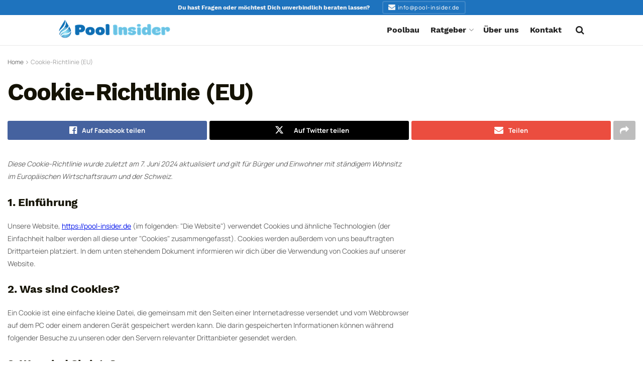

--- FILE ---
content_type: text/css
request_url: https://pool-insider.de/wp-content/uploads/elementor/css/post-279.css?ver=1730878285
body_size: 11607
content:
.elementor-279 .elementor-element.elementor-element-0f1aeb1:not(.elementor-motion-effects-element-type-background), .elementor-279 .elementor-element.elementor-element-0f1aeb1 > .elementor-motion-effects-container > .elementor-motion-effects-layer{background-color:var( --e-global-color-c348ec2 );}.elementor-279 .elementor-element.elementor-element-0f1aeb1{transition:background 0.3s, border 0.3s, border-radius 0.3s, box-shadow 0.3s;padding:90px 0px 70px 0px;}.elementor-279 .elementor-element.elementor-element-0f1aeb1 > .elementor-background-overlay{transition:background 0.3s, border-radius 0.3s, opacity 0.3s;}.elementor-279 .elementor-element.elementor-element-0cad2f2 > .elementor-element-populated{text-align:center;}.elementor-widget-heading .elementor-heading-title{color:var( --e-global-color-primary );}.elementor-279 .elementor-element.elementor-element-67825ec .elementor-heading-title{color:#070707;font-size:40px;font-weight:700;line-height:1.2em;}.elementor-widget-text-editor{color:var( --e-global-color-text );}.elementor-widget-text-editor.elementor-drop-cap-view-stacked .elementor-drop-cap{background-color:var( --e-global-color-primary );}.elementor-widget-text-editor.elementor-drop-cap-view-framed .elementor-drop-cap, .elementor-widget-text-editor.elementor-drop-cap-view-default .elementor-drop-cap{color:var( --e-global-color-primary );border-color:var( --e-global-color-primary );}.elementor-279 .elementor-element.elementor-element-9565a0b > .elementor-widget-container{margin:15px 0px 15px 0px;padding:0% 25% 0% 25%;}.elementor-279 .elementor-element.elementor-element-9565a0b{color:#666666;font-size:1.1rem;line-height:1.7em;}.elementor-widget-button .elementor-button{background-color:var( --e-global-color-accent );}.elementor-279 .elementor-element.elementor-element-44ebb10 .elementor-button{background-color:#0012EA;}.elementor-279 .elementor-element.elementor-element-4aa7074{--display:flex;--flex-direction:row;--container-widget-width:initial;--container-widget-height:100%;--container-widget-flex-grow:1;--container-widget-align-self:stretch;--flex-wrap-mobile:wrap;--gap:0px 0px;--background-transition:0.3s;--padding-top:90px;--padding-bottom:70px;--padding-left:0px;--padding-right:0px;}.elementor-279 .elementor-element.elementor-element-4aa7074:not(.elementor-motion-effects-element-type-background), .elementor-279 .elementor-element.elementor-element-4aa7074 > .elementor-motion-effects-container > .elementor-motion-effects-layer{background-color:var( --e-global-color-c348ec2 );}.elementor-279 .elementor-element.elementor-element-4aa7074, .elementor-279 .elementor-element.elementor-element-4aa7074::before{--overlay-transition:0.3s;--border-transition:0.3s;}.elementor-279 .elementor-element.elementor-element-0b4d080{--display:flex;--flex-direction:column;--container-widget-width:100%;--container-widget-height:initial;--container-widget-flex-grow:0;--container-widget-align-self:initial;--flex-wrap-mobile:wrap;--background-transition:0.3s;--padding-top:0%;--padding-bottom:0%;--padding-left:0%;--padding-right:10%;}.elementor-widget-image .widget-image-caption{color:var( --e-global-color-text );}.elementor-279 .elementor-element.elementor-element-a5ee85c{--display:flex;--flex-direction:column;--container-widget-width:100%;--container-widget-height:initial;--container-widget-flex-grow:0;--container-widget-align-self:initial;--flex-wrap-mobile:wrap;--justify-content:center;--background-transition:0.3s;--padding-top:0%;--padding-bottom:0%;--padding-left:0%;--padding-right:0%;}.elementor-279 .elementor-element.elementor-element-a5ee85c:not(.elementor-motion-effects-element-type-background), .elementor-279 .elementor-element.elementor-element-a5ee85c > .elementor-motion-effects-container > .elementor-motion-effects-layer{background-color:var( --e-global-color-c348ec2 );}.elementor-279 .elementor-element.elementor-element-a5ee85c, .elementor-279 .elementor-element.elementor-element-a5ee85c::before{--overlay-transition:0.3s;--border-transition:0.3s;}.elementor-279 .elementor-element.elementor-element-cdf27e1 .elementor-heading-title{color:#070707;font-size:40px;font-weight:700;line-height:1.2em;}.elementor-279 .elementor-element.elementor-element-cc54bc2 > .elementor-widget-container{margin:15px 0px 15px 0px;padding:0% 25% 0% 0%;}.elementor-279 .elementor-element.elementor-element-cc54bc2{color:#666666;font-size:1.1rem;line-height:1.7em;}.elementor-279 .elementor-element.elementor-element-34253a5{--display:flex;--flex-direction:row;--container-widget-width:initial;--container-widget-height:100%;--container-widget-flex-grow:1;--container-widget-align-self:stretch;--flex-wrap-mobile:wrap;--background-transition:0.3s;--padding-top:0px;--padding-bottom:0px;--padding-left:0px;--padding-right:0px;}.elementor-279 .elementor-element.elementor-element-83d27b9 .elementor-button{background-color:#0012EA;}.elementor-279 .elementor-element.elementor-element-83d27b9{width:auto;max-width:auto;}.elementor-279 .elementor-element.elementor-element-ca13e7b .elementor-button{background-color:#0012EA00;fill:#0012EA;color:#0012EA;border-style:solid;border-width:2px 2px 2px 2px;border-color:#0012EA;}.elementor-279 .elementor-element.elementor-element-ca13e7b{width:auto;max-width:auto;}.elementor-279 .elementor-element.elementor-element-a31913d{--display:flex;--flex-direction:row;--container-widget-width:initial;--container-widget-height:100%;--container-widget-flex-grow:1;--container-widget-align-self:stretch;--flex-wrap-mobile:wrap;--gap:0px 0px;--background-transition:0.3s;}.elementor-279 .elementor-element.elementor-element-fd9abe2{--display:flex;--flex-direction:column;--container-widget-width:100%;--container-widget-height:initial;--container-widget-flex-grow:0;--container-widget-align-self:initial;--flex-wrap-mobile:wrap;--background-transition:0.3s;}.elementor-279 .elementor-element.elementor-element-2df73b9 > .elementor-widget-container{margin:0em 0em 1em 0em;padding:0em 0em 0em 0em;}.elementor-279 .elementor-element.elementor-element-2df73b9 .elementor-heading-title{color:#000000;font-size:20px;font-weight:700;}.elementor-widget-icon-list .elementor-icon-list-item:not(:last-child):after{border-color:var( --e-global-color-text );}.elementor-widget-icon-list .elementor-icon-list-icon i{color:var( --e-global-color-primary );}.elementor-widget-icon-list .elementor-icon-list-icon svg{fill:var( --e-global-color-primary );}.elementor-widget-icon-list .elementor-icon-list-text{color:var( --e-global-color-secondary );}.elementor-279 .elementor-element.elementor-element-66cfe0e .elementor-icon-list-icon i{transition:color 0.3s;}.elementor-279 .elementor-element.elementor-element-66cfe0e .elementor-icon-list-icon svg{transition:fill 0.3s;}.elementor-279 .elementor-element.elementor-element-66cfe0e{--e-icon-list-icon-size:14px;--icon-vertical-offset:0px;}.elementor-279 .elementor-element.elementor-element-66cfe0e .elementor-icon-list-text{transition:color 0.3s;}.elementor-279 .elementor-element.elementor-element-ac3caf3{--display:flex;--flex-direction:column;--container-widget-width:100%;--container-widget-height:initial;--container-widget-flex-grow:0;--container-widget-align-self:initial;--flex-wrap-mobile:wrap;--background-transition:0.3s;}.elementor-279 .elementor-element.elementor-element-90a7b4b > .elementor-widget-container{margin:0em 0em 1em 0em;padding:0em 0em 0em 0em;}.elementor-279 .elementor-element.elementor-element-90a7b4b .elementor-heading-title{color:#000000;font-size:20px;font-weight:700;}.elementor-279 .elementor-element.elementor-element-15d8585 .elementor-icon-list-icon i{transition:color 0.3s;}.elementor-279 .elementor-element.elementor-element-15d8585 .elementor-icon-list-icon svg{transition:fill 0.3s;}.elementor-279 .elementor-element.elementor-element-15d8585{--e-icon-list-icon-size:14px;--icon-vertical-offset:0px;}.elementor-279 .elementor-element.elementor-element-15d8585 .elementor-icon-list-text{transition:color 0.3s;}.elementor-279 .elementor-element.elementor-element-4b0bc7e{--display:flex;--flex-direction:column;--container-widget-width:100%;--container-widget-height:initial;--container-widget-flex-grow:0;--container-widget-align-self:initial;--flex-wrap-mobile:wrap;--justify-content:flex-end;--background-transition:0.3s;}.elementor-279 .elementor-element.elementor-element-d48aa5d .elementor-icon-list-icon i{transition:color 0.3s;}.elementor-279 .elementor-element.elementor-element-d48aa5d .elementor-icon-list-icon svg{transition:fill 0.3s;}.elementor-279 .elementor-element.elementor-element-d48aa5d{--e-icon-list-icon-size:14px;--icon-vertical-offset:0px;}.elementor-279 .elementor-element.elementor-element-d48aa5d .elementor-icon-list-text{transition:color 0.3s;}.elementor-279 .elementor-element.elementor-element-a390ba7{padding:10px 0px 0px 0px;}.elementor-279 .elementor-element.elementor-element-0b2b3e1.elementor-column > .elementor-widget-wrap{justify-content:center;}.elementor-279 .elementor-element.elementor-element-363b8ac{width:auto;max-width:auto;}@media(max-width:1024px){.elementor-279 .elementor-element.elementor-element-0f1aeb1{padding:60px 0px 60px 0px;}.elementor-279 .elementor-element.elementor-element-9565a0b > .elementor-widget-container{padding:0% 15% 0% 15%;}.elementor-279 .elementor-element.elementor-element-4aa7074{--padding-top:60px;--padding-bottom:60px;--padding-left:0px;--padding-right:0px;}.elementor-279 .elementor-element.elementor-element-a5ee85c{--padding-top:60px;--padding-bottom:60px;--padding-left:0px;--padding-right:0px;}.elementor-279 .elementor-element.elementor-element-cc54bc2 > .elementor-widget-container{padding:0% 15% 0% 15%;}.elementor-279 .elementor-element.elementor-element-0b2b3e1 > .elementor-element-populated{margin:10px 0px 0px 0px;--e-column-margin-right:0px;--e-column-margin-left:0px;}}@media(max-width:767px){.elementor-279 .elementor-element.elementor-element-0f1aeb1{padding:20% 5% 20% 5%;}.elementor-279 .elementor-element.elementor-element-0cad2f2 .elementor-element-populated{padding:0px 0px 0px 0px;}.elementor-279 .elementor-element.elementor-element-9565a0b > .elementor-widget-container{padding:0% 0% 0% 0%;}.elementor-279 .elementor-element.elementor-element-4aa7074{--padding-top:20%;--padding-bottom:20%;--padding-left:5%;--padding-right:5%;}.elementor-279 .elementor-element.elementor-element-a5ee85c{--padding-top:20%;--padding-bottom:20%;--padding-left:5%;--padding-right:5%;}.elementor-279 .elementor-element.elementor-element-cc54bc2 > .elementor-widget-container{padding:0% 0% 0% 0%;}.elementor-279 .elementor-element.elementor-element-2df73b9 > .elementor-widget-container{margin:0em 0em 0em 0em;}.elementor-279 .elementor-element.elementor-element-2df73b9 .elementor-heading-title{font-size:1.5rem;}.elementor-279 .elementor-element.elementor-element-90a7b4b > .elementor-widget-container{margin:0em 0em 0em 0em;}.elementor-279 .elementor-element.elementor-element-90a7b4b .elementor-heading-title{font-size:1.5rem;}.elementor-279 .elementor-element.elementor-element-0b2b3e1 .elementor-element-populated{padding:0px 15px 0px 15px;}.elementor-279 .elementor-element.elementor-element-363b8ac{width:auto;max-width:auto;}}@media(min-width:768px){.elementor-279 .elementor-element.elementor-element-0b4d080{--width:50%;}.elementor-279 .elementor-element.elementor-element-a5ee85c{--width:50%;}.elementor-279 .elementor-element.elementor-element-fd9abe2{--width:33%;}.elementor-279 .elementor-element.elementor-element-ac3caf3{--width:33%;}.elementor-279 .elementor-element.elementor-element-4b0bc7e{--width:33%;}}@media(max-width:1024px) and (min-width:768px){.elementor-279 .elementor-element.elementor-element-0b2b3e1{width:100%;}}